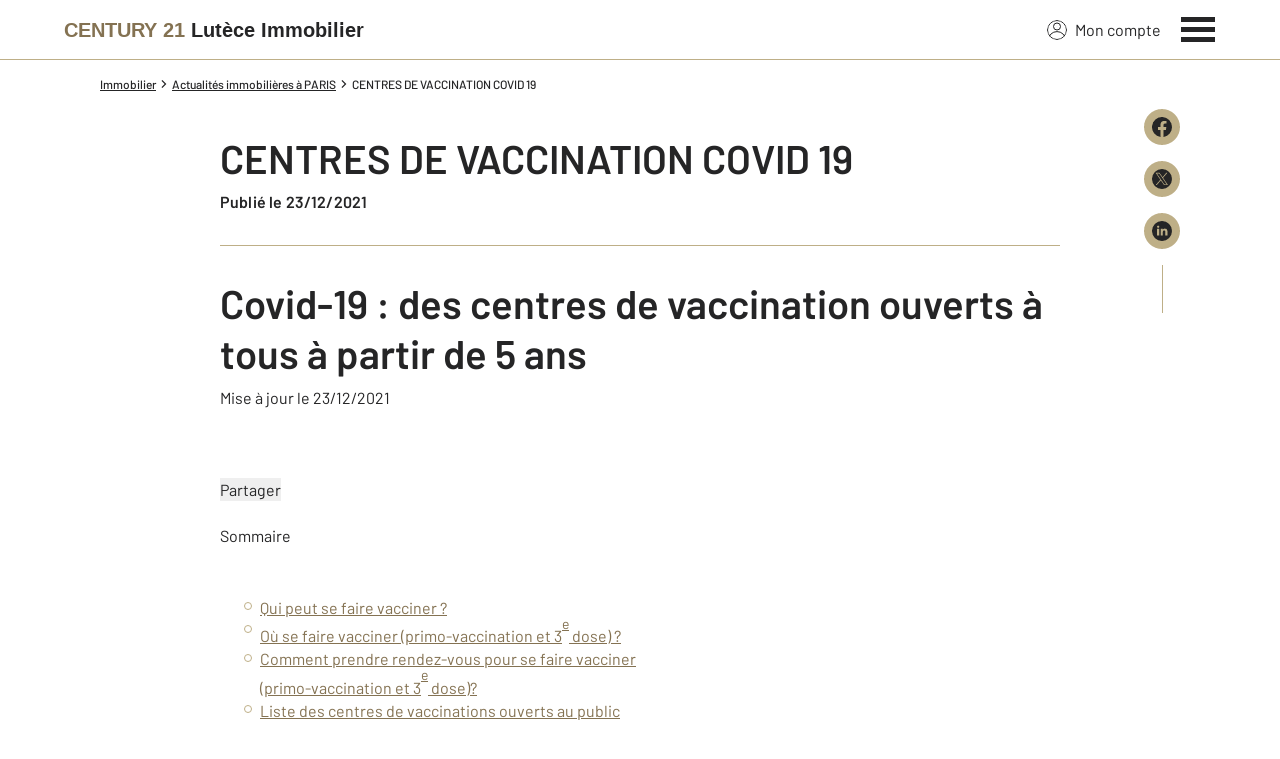

--- FILE ---
content_type: text/html; charset=utf-8
request_url: https://www.century21-lutece-immobilier-75013.com/actus/2791855857/centres-de-vaccination-covid-19/
body_size: 16914
content:

<!DOCTYPE html>
<html lang="fr">
  <head><meta charset="utf-8">
<script class="js-the-base-top-of-head-remove">window.IS_AUTHENTICATED = 'False' === 'True'; window.IS_ANONYMOUS = 'True' === 'True'; window.TIMESTAMP = '1769506246'; window.DEBUG = 'False' === 'True'; window.LAST_URL_VISITED = 'None'; window.TEMPLATE = 'actu/detail.html'; window.TYPE_SITE = 'AGENCE'; window.IS_ICE = false; window.SITES = 'SITES AGENCES'; window.SITE = 'agence'; window.HTTP_PROTOCOL = 'https'; window.HTTP_STATIC = '';   window.RESTRICTED_LOCATION = false; window.BIFROST = { token: '9fa0f9d8-af00-4c43-b323-1d376a81d5f0', host: 'https://bifrost.century21.fr' };</script>
<script class="js-the-base-top-of-head-remove">window.MDM = { accounts: { login: '/accounts/login/' }, autocomplete: { localite: '/autocomplete/localite/' }, static: '' };</script>
<link rel="preload" href="/theme/v6/styles/site_agence/base/style.min.css?v=1769506246" as="style">
    <link rel="stylesheet" href="/theme/v6/styles/site_agence/base/style.min.css?v=1769506246" media="print" onload="this.media='all'">
    
  <link href="/theme/v6/styles/site_agence/actu/detail/style.min.css?v=1769506246" rel="stylesheet" />

    <noscript>
      <link rel="stylesheet" href="/theme/v6/styles/site_agence/base/style.min.css?v=1769506246">
    </noscript>
    
      <script>
        window.fDataLayer = {
          env_template: `actu/detail.html`,
          pagename: `Centres de vaccination covid 19 – Century 21 Lutèce Immobilier – Agence immobilière à Paris`,
          env_ndd: 'www.century21-lutece-immobilier-75013.com',
          env_codeAgence: '202_2550'
        }
      </script>
     
      <script>
        window.plDataLayer = {
          usersegment: '',
          pageCategory1: '',
          pageCategory2: ''
        }
      </script>
    <script>
// Initialize dataLayer with business context - Must be placed AFTER fDataLayer and plDataLayer definitions
(function() {
  var _fDataLayer = {
    env_device: /Mobile|Android|iPhone|iPad|iPod/i.test(navigator.userAgent) ? 'Mobile' : 'Desktop',
    env_site: window.SITES || '',
    env_template: window.TEMPLATE || '',
    env_work: window.DEBUG ? 'DEV' : 'PROD',
    pagename: '',
    'type compte': '',
    visitorStatus: '',
    trackGoogleAds: 1
  };
  // Merge and push to dataLayer in one go
  window.dataLayer = window.dataLayer || [];
  window.dataLayer.push(Object.assign({}, _fDataLayer, window.fDataLayer || {}, window.plDataLayer || {}));
})();
</script>
<!-- Google Tag Manager -->
<script>(function(w,d,s,l,i){w[l]=w[l]||[];w[l].push({'gtm.start':
new Date().getTime(),event:'gtm.js'});var f=d.getElementsByTagName(s)[0],
j=d.createElement(s),dl=l!='dataLayer'?'&l='+l:'';j.async=true;j.src=
'https://www.googletagmanager.com/gtm.js?id='+i+dl;f.parentNode.insertBefore(j,f);
})(window,document,'script','dataLayer','GTM-P8DRVBV');</script>
<!-- End Google Tag Manager -->
<title>Centres de vaccination covid 19 – Century 21 Lutèce Immobilier – Agence immobilière à Paris</title>
    <meta name="description" content="Covid-19 : des centres de vaccination ouverts à tous à partir de 5 ans  Mise à jour le 23/12/2021              Partager             Sommaire      Qui peut se faire vaccin" />
    <meta name="viewport" content="width=device-width, initial-scale=1, maximum-scale=3.0" />
    <meta name="robots" content="index, follow" /><meta name="publisher" content="CENTURY 21 Lutèce Immobilier" />
    <meta name="keywords" content="centres de vaccination covid 19, Century 21, Lutèce Immobilier, Agence immobilière, Paris" />
     
      <meta property="og:title" content="CENTRES DE VACCINATION COVID 19" />
      <meta property="og:description" content="


Covid-19 : des centres de vaccination ouverts à tous à partir de 5 ans

Mise à jour le 23/12/2021




 
 





Partager

 









Sommaire





…" />
      <meta property="og:type" content="article" />
      <meta property="og:url" content="https://www.century21-lutece-immobilier-75013.com/actus/2791855857/centres-de-vaccination-covid-19/" />
      <meta property="og:site_name" content="CENTURY 21 Lutèce Immobilier" />
      <meta property="og:image" content="https://www.century21-lutece-immobilier-75013.com/imagesBien/202/None" />
      <meta property="fb:admins" content="741613563" />
     
      <meta name="twitter:card" content="summary" />
      <meta name="twitter:site" content="https://www.century21-lutece-immobilier-75013.com/actus/2791855857/centres-de-vaccination-covid-19/" />
      <meta name="twitter:image" content="https://www.century21-lutece-immobilier-75013.com/theme/v6/images/facebook/century21_facebook-share.png" />
     <link rel="preload" as="font" href="https://fonts.gstatic.com/s/barlow/v11/7cHpv4kjgoGqM7E_DMs5ynghnQ.woff2" type="font/woff2" crossorigin />
<link rel="preload" as="font" href="https://fonts.gstatic.com/s/barlow/v11/7cHqv4kjgoGqM7E3_-gs51ostz0rdg.woff2" type="font/woff2" crossorigin />
<link rel="preload" as="font" href="https://fonts.gstatic.com/s/barlow/v11/7cHqv4kjgoGqM7E30-8s51ostz0rdg.woff2" type="font/woff2" crossorigin />
 
  </head>
  <body class=" sa-base js-sa-base" data-uid="81031455" data-gtm-usersegment="" data-gtm-page-category1="" data-gtm-page-category2="" ><!-- Google Tag Manager (noscript) -->
<noscript><iframe src="https://www.googletagmanager.com/ns.html?id=GTM-P8DRVBV" height="0" width="0" style="display:none;visibility:hidden"></iframe></noscript>
<!-- End Google Tag Manager (noscript) -->
<div class="c-the-cookie-iframe">
  <!-- Google Tag Manager (noscript) is now in TheBaseGTMNoscript/index.html -->
</div>

    <header>
      <div class="js-sticky-nav-bar-container tw-sticky tw-top-0 tw-z-995 print:tw-hidden"> <div class="c-the-topbar js-the-topbar tw-flex tw-items-center tablet-landscape:tw-py-3 tw-border-b tw-border-c21-gold tw-bg-white tw-text-c21-grey-darker is-agency">
  <div class="c-the-topbar__content l-container-3xl tw-flex tw-justify-between tw-space-x-4">
    <a href="/" class="js-dl-push tw-flex tw-justify-center tablet-landscape:tw-items-center tw-flex-col tablet-landscape:tw-flex-row" data-dl-event-listener="click" data-dl-type="object" data-dl-event="gtm.click" data-dl-event-category="Menu" data-dl-event-action="Click" data-dl-event-label="Century 21" aria-label="Century 21"  title="Agence immobilière à Paris" >  <span class="c-the-topbar__agency-name tw-block tw-font-semibold tw-leading-none">
          <span class="tw-text-c21-gold-dark">CENTURY&nbsp;21</span> <span class="tw-block md:tw-inline tw-text-c21-grey-darker">Lutèce Immobilier</span>
        </span>  </a>
    <nav class="c-the-topbar__nav js-the-topbar-nav tw-shrink-0">
      <ul class="tw-flex tw-items-center tablet-landscape:tw-gap-x-8">  <li class="c-the-topbar__nav__item tw-hidden tablet-landscape:tw-block tablet-landscape:tw-py-3 tablet-landscape:tw-mr-5 md:hover:tw-text-c21-gold tw-relative  " >
          <a href="/accounts/" class="js-dl-push tw-relative tw-flex tw-items-center" data-dl-event-listener="click" data-dl-type="object" data-dl-event="gtm.click" data-dl-event-category="Menu" data-dl-event-action="Click" data-dl-event-label="Mon compte" >
            <div class="tw-w-5 tw-h-5 tw-mr-2"> <svg xmlns="http://www.w3.org/2000/svg" xmlns:xlink="http://www.w3.org/1999/xlink" viewBox="0 0 32 32"><defs><circle id="a" cx="16" cy="16" r="16"/></defs><g fill="none" fill-rule="evenodd"><path fill="transparent" fill-opacity=".01" fill-rule="nonzero" d="M0 0h32v32H0z"/><circle cx="6.4" cy="6.4" r="5.6" stroke="currentColor" stroke-width="1.6" transform="translate(9.6 4)"/><mask id="b" fill="#fff"><use xlink:href="#a"/></mask><g mask="url(#b)"><ellipse cx="14.222" cy="13.333" stroke="currentColor" stroke-width="1.6" rx="13.422" ry="12.533" transform="translate(1.778 17.778)"/><circle cx="16" cy="16" r="16"/><circle cx="16" cy="16" r="15.2" stroke="currentColor" stroke-width="1.6"/></g></g></svg> </div>
            Mon compte
            <div class="tw-hidden tablet-landscape:tw-flex tw-absolute tw--top-2 tw--right-3 tw-w-4 tw-h-4"><svg xmlns="http://www.w3.org/2000/svg" viewBox="0 0 22 22"><circle cx="11" cy="11" r="11" style="fill:#00a2ff"/><path d="M18 12h-6v6h-2v-6H4v-2h6V4h2v6h6Z" style="fill:#fff"/></svg></div>
          </a>
        </li>
        <li>
          <button class="c-the-topbar__menu-trigger c-the-topbar__hamburger c-the-topbar__hamburger--collapse js-the-topbar-hamburger tw-inline-flex" type="button" aria-label="Menu" >
            <span class="c-the-topbar__hamburger-box">
              <span class="c-the-topbar__hamburger-inner"></span>
            </span>
          </button>
        </li>
      </ul>
    </nav>
  </div>
</div>
</div> 
<div class="c-the-menu js-the-menu tw-fixed tw-inset-0 tw-z-995 tw-flex tablet-landscape:tw-items-center tw-justify-center tw-w-full tw-h-full tw-bg-c21-grey-darker tablet-landscape:tw-bg-c21-grey-darker/95 tw-text-center tw-overflow-y-auto">
  <nav class="l-container tw-px-0">
    <ul class="js-the-menu-container tw-grid tw-grid-cols-1 tablet-landscape:tw-grid-cols-2 tablet-landscape:tw-gap-4 tw-pb-16 tablet-landscape:tw-pb-0 tw-text-2xl tw-font-semibold">  <li class="tablet-landscape:tw-hidden">
          <a href="/accounts/" class="c-the-menu__item js-dl-push tw-relative tw-block tablet-landscape:tw-inline-block tw-p-4 tablet-landscape:tw-p-0 tw-text-left tablet-landscape:tw-text-center tw-text-white tw-leading-none tw-border-b tablet-landscape:tw-border-b-0 tw-border-c21-gold tw-transition-colors tw-duration-200 hover:tw-text-c21-gold" data-dl-event-listener="click" data-dl-type="object" data-dl-event="gtm.click" data-dl-event-category="Menu" data-dl-event-action="Click" data-dl-event-label="Compte extranet" >
            Mon compte
          </a>
        </li>  <li>
                <a href="https://www.century21-lutece-immobilier-75013.com/mettre_en_vente/" target="_blank" class="c-the-menu__item js-dl-push tw-relative tw-block tablet-landscape:tw-inline-block tw-p-4 tablet-landscape:tw-p-0 tw-text-left tablet-landscape:tw-text-center tw-text-white tw-leading-none tw-border-b tablet-landscape:tw-border-b-0 tw-border-c21-gold tw-transition-colors tw-duration-200 hover:tw-text-c21-gold " data-dl-event-listener="click" data-dl-type="object" data-dl-event="gtm.click" data-dl-event-category="Menu" data-dl-event-action="Click" data-dl-event-label="Estimation gratuite " >
                  Estimation gratuite 
                </a>
              </li>    <li>
                <a href="/mettre_en_vente/" target="" class="c-the-menu__item js-dl-push tw-relative tw-block tablet-landscape:tw-inline-block tw-p-4 tablet-landscape:tw-p-0 tw-text-left tablet-landscape:tw-text-center tw-text-white tw-leading-none tw-border-b tablet-landscape:tw-border-b-0 tw-border-c21-gold tw-transition-colors tw-duration-200 hover:tw-text-c21-gold " data-dl-event-listener="click" data-dl-type="object" data-dl-event="gtm.click" data-dl-event-category="Menu" data-dl-event-action="Click" data-dl-event-label="Vendre" >
                  Vendre
                </a>
              </li>    <li>
                <a href="/annonces/achat/" target="" class="c-the-menu__item js-dl-push tw-relative tw-block tablet-landscape:tw-inline-block tw-p-4 tablet-landscape:tw-p-0 tw-text-left tablet-landscape:tw-text-center tw-text-white tw-leading-none tw-border-b tablet-landscape:tw-border-b-0 tw-border-c21-gold tw-transition-colors tw-duration-200 hover:tw-text-c21-gold " data-dl-event-listener="click" data-dl-type="object" data-dl-event="gtm.click" data-dl-event-category="Menu" data-dl-event-action="Click" data-dl-event-label="Acheter" >
                  Acheter
                </a>
              </li>    <li>
                <a href="/agence/avis-clients/" target="" class="c-the-menu__item js-dl-push tw-relative tw-block tablet-landscape:tw-inline-block tw-p-4 tablet-landscape:tw-p-0 tw-text-left tablet-landscape:tw-text-center tw-text-white tw-leading-none tw-border-b tablet-landscape:tw-border-b-0 tw-border-c21-gold tw-transition-colors tw-duration-200 hover:tw-text-c21-gold " data-dl-event-listener="click" data-dl-type="object" data-dl-event="gtm.click" data-dl-event-category="Menu" data-dl-event-action="Click" data-dl-event-label="Paroles de clients" >
                  Paroles de clients
                </a>
              </li>    <li>
                <a href="/mettre_en_location/" target="" class="c-the-menu__item js-dl-push tw-relative tw-block tablet-landscape:tw-inline-block tw-p-4 tablet-landscape:tw-p-0 tw-text-left tablet-landscape:tw-text-center tw-text-white tw-leading-none tw-border-b tablet-landscape:tw-border-b-0 tw-border-c21-gold tw-transition-colors tw-duration-200 hover:tw-text-c21-gold " data-dl-event-listener="click" data-dl-type="object" data-dl-event="gtm.click" data-dl-event-category="Menu" data-dl-event-action="Click" data-dl-event-label="Mettre en location" >
                  Mettre en location
                </a>
              </li>    <li>
                <a href="/mettre_en_gestion/" target="" class="c-the-menu__item js-dl-push tw-relative tw-block tablet-landscape:tw-inline-block tw-p-4 tablet-landscape:tw-p-0 tw-text-left tablet-landscape:tw-text-center tw-text-white tw-leading-none tw-border-b tablet-landscape:tw-border-b-0 tw-border-c21-gold tw-transition-colors tw-duration-200 hover:tw-text-c21-gold " data-dl-event-listener="click" data-dl-type="object" data-dl-event="gtm.click" data-dl-event-category="Menu" data-dl-event-action="Click" data-dl-event-label="Mettre en gestion" >
                  Mettre en gestion
                </a>
              </li>    <li>
                <a href="https://www.century21.fr/emploi-immobilier/?utm_medium=BurgerMenu&amp;utm_source=SiteAgence&amp;utm_campaign=RECRUTEMENT" target="_blank" class="c-the-menu__item js-dl-push tw-relative tw-block tablet-landscape:tw-inline-block tw-p-4 tablet-landscape:tw-p-0 tw-text-left tablet-landscape:tw-text-center tw-text-white tw-leading-none tw-border-b tablet-landscape:tw-border-b-0 tw-border-c21-gold tw-transition-colors tw-duration-200 hover:tw-text-c21-gold " data-dl-event-listener="click" data-dl-type="object" data-dl-event="gtm.click" data-dl-event-category="Menu" data-dl-event-action="Click" data-dl-event-label="On recrute" >
                  On recrute
                </a>
              </li>    <li>
                <a href="/actus/" target="" class="c-the-menu__item js-dl-push tw-relative tw-block tablet-landscape:tw-inline-block tw-p-4 tablet-landscape:tw-p-0 tw-text-left tablet-landscape:tw-text-center tw-text-white tw-leading-none tw-border-b tablet-landscape:tw-border-b-0 tw-border-c21-gold tw-transition-colors tw-duration-200 hover:tw-text-c21-gold " data-dl-event-listener="click" data-dl-type="object" data-dl-event="gtm.click" data-dl-event-category="Menu" data-dl-event-action="Click" data-dl-event-label="Actualité immobilière" >
                  Actualité immobilière
                </a>
              </li>    <li>
                <a href="/estimation-immobiliere" target="" class="c-the-menu__item js-dl-push tw-relative tw-block tablet-landscape:tw-inline-block tw-p-4 tablet-landscape:tw-p-0 tw-text-left tablet-landscape:tw-text-center tw-text-white tw-leading-none tw-border-b tablet-landscape:tw-border-b-0 tw-border-c21-gold tw-transition-colors tw-duration-200 hover:tw-text-c21-gold " data-dl-event-listener="click" data-dl-type="object" data-dl-event="gtm.click" data-dl-event-category="Menu" data-dl-event-action="Click" data-dl-event-label="Estimation en ligne" >
                  Estimation en ligne
                </a>
              </li>     <li>
                  <a href="/biens-vendus" target="" class="c-the-menu__item js-dl-push tw-relative tw-block tablet-landscape:tw-inline-block tw-p-4 tablet-landscape:tw-p-0 tw-text-left tablet-landscape:tw-text-center tw-text-white tw-leading-none tw-border-b tablet-landscape:tw-border-b-0 tw-border-c21-gold tw-transition-colors tw-duration-200 hover:tw-text-c21-gold " data-dl-event-listener="click" data-dl-type="object" data-dl-event="gtm.click" data-dl-event-category="Menu" data-dl-event-action="Click" data-dl-event-label="Biens vendus" >
                    Biens vendus
                  </a>
                </li>     <li>
              <a href="/agence/" class="c-the-menu__item js-dl-push tw-relative tw-block tablet-landscape:tw-inline-block tw-p-4 tablet-landscape:tw-p-0 tw-text-left tablet-landscape:tw-text-center tw-text-white tw-leading-none tw-border-b tablet-landscape:tw-border-b-0 tw-border-c21-gold tw-transition-colors tw-duration-200 hover:tw-text-c21-gold " data-dl-event-listener="click" data-dl-type="object" data-dl-event="gtm.click" data-dl-event-category="Menu" data-dl-event-action="Click" data-dl-event-label="Notre Agence" >
                Notre agence
              </a>
            </li>    <li class="tw-mt-6 tw-ml-5 tablet-landscape:tw-hidden">   
<div class="c-the-social-networks js-the-social-networks tw-flex tw-items-center tw-w-full is-horizontal is-left" >
  <ul class="c-the-social-networks__items-wrapper tw-flex tw-items-center"><div class="c-the-social-networks__items-wrapper tw-text-c21-gold hover:tw-text-c21-gold-light"> 
<a href="https://www.facebook.com/pages/Paris-France/CENTURY-21-Lutece-Immobilier-av-Mouchez/133999196620696" target="_blank" class="c-the-social-networks-item" title="Facebook" rel="nofollow" >
  <div class="tw-w-8 tw-h-8"><svg xmlns="http://www.w3.org/2000/svg" viewBox="0 0 29.05 28.871"><path fill="currentColor" d="M29.05 14.525a14.524 14.524 0 1 0-16.792 14.346V18.725H8.574v-4.2h3.687v-3.2c0-3.64 2.17-5.649 5.486-5.649A22.325 22.325 0 0 1 21 5.96v3.574h-1.847a2.1 2.1 0 0 0-2.37 2.268v2.723h4.043l-.645 4.2h-3.383v10.15a14.527 14.527 0 0 0 12.252-14.35z"/></svg></div>
</a>
</div></ul>
</div>
 </li>
    </ul>
  </nav>
</div>
</header>
    
  <main class="sa-actu-detail js-sa-actu-detail">
    <div class="l-container l-article__container">
      <ol itemscope itemtype="https://schema.org/BreadcrumbList" class="c-the-breadcrumb-trail print:tw-hidden tw-flex tw-flex-wrap tw-space-x-1 md:tw-space-x-0 c-text-theme-mentions tw-font-medium " > <li itemprop="itemListElement" itemscope itemtype="https://schema.org/ListItem" class="tw-mt-2 md:tw-mt-0 tw-flex tw-items-center" >   <a href="/" itemprop="item" class="tw-underline hover:tw-no-underline tw-p-1 md:tw-p-0" >
            <span itemprop="name">Immobilier</span>
          </a>  <meta itemprop="position" content="1">
      </li><li itemprop="itemListElement" itemscope itemtype="https://schema.org/ListItem" class="tw-mt-2 md:tw-mt-0 tw-flex tw-items-center" >  <span class="tw-mx-1 tw-w-2"><svg viewBox="0 0 32 32" xmlns="http://www.w3.org/2000/svg"><path fill="currentColor" d="M9.731 32l16-16-16-16L6 3.734 18.266 16 6 28.266z"/></svg>
</span>   <a href="/actus/" itemprop="item" class="tw-underline hover:tw-no-underline tw-p-1 md:tw-p-0" >
            <span itemprop="name">Actualités immobilières à PARIS</span>
          </a>  <meta itemprop="position" content="2">
      </li><li itemprop="itemListElement" itemscope itemtype="https://schema.org/ListItem" class="tw-mt-2 md:tw-mt-0 tw-flex tw-items-center" >  <span class="tw-mx-1 tw-w-2"><svg viewBox="0 0 32 32" xmlns="http://www.w3.org/2000/svg"><path fill="currentColor" d="M9.731 32l16-16-16-16L6 3.734 18.266 16 6 28.266z"/></svg>
</span>   <span itemprop="name">CENTRES DE VACCINATION COVID 19</span>  <meta itemprop="position" content="3">
      </li> </ol>
<article class="c-blog-article">
        <div class="tw-relative tw-flex">
          <div class="tw-hidden md:tw-block tw-w-20 tw-shrink-0"></div>
          <div class="c-blog-article__wrapper has-no-margin-top">
            <header><div class="c-wysiwyg">
                <h1>
                  CENTRES DE VACCINATION COVID 19
                </h1>
              </div> <div class="c-text-theme-cta "> <span>Publié le 23/12/2021</span> </div>  </header><div class="tw-mt-8 tw-w-full tw-h-px tw-bg-c21-gold"></div><div class="c-wysiwyg tw-mt-8">
              <div class="heading is-page has-image" data-controller="heading">
<div class="heading-content">
<div class="heading-title">
<h1 class="title is-level-1" id="covid-19-des-centres-de-vaccination-ouverts-a-tous-a-partir-de-5-ans">Covid-19 : des centres de vaccination ouverts à tous à partir de 5 ans</h1>
<div class="update is-centered">
<div class="update-text">Mise à jour le 23/12/2021</div>
</div>
</div>
<div class="heading-image"><br/>
<div class="heading-image-footer" tabindex="0">
<div class="heading-image-credit-label"> </div>
<div class="heading-image-credit"> </div>
</div>
</div>
</div>
<div class="controls">
<div class="control" data-controller="control">
<div aria-level="3" role="heading"><button aria-controls="control-content-vgv68f05e3" aria-expanded="false" class="control-toggle" id="control-tab-vgv68f05e3" tabindex="0" type="button"><span class="control-title">Partager</span></button></div>
<div aria-hidden="true" aria-labelledby="control-tab-vgv68f05e3" class="control-content" id="control-content-vgv68f05e3">
<div class="share" data-controller="share"> </div>
</div>
</div>
</div>
</div>
<div class="paris-container is-article has-2-columns">
<div class="paris-container-column">
<div class="toc is-open" data-controller="toc" data-target="toc.tocElement" data-window-position="0">
<div class="toc-heading" data-target="toc.heading">
<div class="toc-toggle" data-action="click-&gt;toc#toggleTocContent" style="box-sizing: inherit; border: none;">
<div class="title is-level-4">Sommaire</div>
</div>
</div>
<div class="toc-container">
<div class="toc-content js-stuck js-fold" data-action="mouseenter-&gt;toc#handleMouseEnter mouseleave-&gt;toc#handleMouseLeave" data-target="toc.content" style="box-sizing: inherit; background-color: transparent; margin: 1px 0px; max-width: 30rem; padding: 3rem 2rem 5rem 0px; position: relative; transform: translateX(1rem); transition: background-color 0.5s cubic-bezier(0.3, 0.4, 0, 1) 0s, box-shadow; box-shadow: transparent 0px 0px 0px 0px; pointer-events: none;"><nav class="toc-nav" data-target="toc.nav">
<ul class="toc-items">
<li class="toc-item toc-item-0"><a data-action="toc#handleTocItemClick" data-target="toc.tocEntry" href="https://www.paris.fr/pages/vaccination-paris-covid-19-16428#qui-peut-se-faire-vacciner" rel="noopener" target="_blank">Qui peut se faire vacciner ?</a></li>
<li class="toc-item toc-item-1"><a data-action="toc#handleTocItemClick" data-target="toc.tocEntry" href="https://www.paris.fr/pages/vaccination-paris-covid-19-16428#ou-se-faire-vacciner-primo-vaccination-et-3e-dose" rel="noopener" target="_blank">Où se faire vacciner (primo-vaccination et 3<sup>e</sup> dose) ?</a></li>
<li class="toc-item toc-item-2 active"><a data-action="toc#handleTocItemClick" data-target="toc.tocEntry" href="https://www.paris.fr/pages/vaccination-paris-covid-19-16428#comment-prendre-rendez-vous-pour-se-faire-vacciner-primo-vaccination-et-3e-dose" rel="noopener" target="_blank">Comment prendre rendez-vous pour se faire vacciner (primo-vaccination et 3<sup>e</sup> dose)?</a></li>
<li class="toc-item toc-item-3"><a data-action="toc#handleTocItemClick" data-target="toc.tocEntry" href="https://www.paris.fr/pages/vaccination-paris-covid-19-16428#liste-des-centres-de-vaccinations-ouverts-au-public" rel="noopener" target="_blank">Liste des centres de vaccinations ouverts au public</a></li>
<li class="toc-item toc-item-4"><a data-action="toc#handleTocItemClick" data-target="toc.tocEntry" href="https://www.paris.fr/pages/vaccination-paris-covid-19-16428#comment-se-deroule-la-seance-de-vaccination" rel="noopener" target="_blank">Comment se déroule la séance de vaccination ?</a></li>
<li class="toc-item toc-item-5"><a data-action="toc#handleTocItemClick" data-target="toc.tocEntry" href="https://www.paris.fr/pages/vaccination-paris-covid-19-16428#des-dispositifs-specifiques" rel="noopener" target="_blank">Des dispositifs spécifiques</a></li>
<li class="toc-item toc-item-6"><a data-action="toc#handleTocItemClick" data-target="toc.tocEntry" href="https://www.paris.fr/pages/vaccination-paris-covid-19-16428#des-questions-sur-la-campagne-de-vaccination-contre-le-covid-19" rel="noopener" target="_blank">Des questions sur la campagne de vaccination contre le Covid-19 ?</a></li>
</ul>
</nav>
<div class="back-to-top" data-action="click-&gt;toc#scrollToTop" style="box-sizing: inherit; transition-property: color, opacity, transform, height; transition-duration: 0.15s; transition-timing-function: ease; bottom: 1rem; border: none; color: #6a7884; cursor: pointer; font-size: 1.3rem; font-weight: 300; left: 1rem; padding-left: 1.4rem; position: absolute; transform: translateX(-10px); opacity: 0;">Revenir en haut</div>
</div>
</div>
</div>
</div>
<div class="paris-container-column">
<div class="paris-container paris-container-components">
<div class="text is-lead" data-controller="text">
<div data-target="text.textContainer">Depuis le mercredi 22 décembre, tous les enfants de 5 à 11 ans peuvent se faire vacciner. La vaccination de toutes les personnes éligibles permet de se protéger individuellement et collectivement. C’est le moyen le plus efficace pour assurer la sortie pérenne de la crise sanitaire. Compte-tenu de la situation actuelle, une dose de rappel vaccinal est ouverte aux 18 ans et plus.</div>
</div>
<div class="blocks">
<div class="frame frame--alert" data-controller="frame">
<div class="frame-title" data-target="frame.titleContainer">Dose de rappel</div>
<div class="frame-text" data-target="frame.textContainer">Suite aux annonces du ministre de la santé du 25/11, la campagne de rappel est lancée pour tous les adultes à compter du 27 novembre.<br/>Cette dose de rappel doit être administrée 5 mois (au lieu de 6 mois) après la dernière injection de vaccin Pfizer ou Moderna ou AstraZeneca et 4 semaines après l'injection unique de Janssen.<br/>La dose de rappel permet de relever l’efficacité vaccinale sur les cas d’infection et les formes sévères de Covid-19. Elle diminue la charge virale et par là la contagiosité des personnes infectées par le SARS-CoV2, et donc la transmission aux personnes de l’entourage. Elle est efficace en 48 heures après l’administration du rappel.<br/><br/>- À compter du 15 décembre 2021, le « passe sanitaire » des plus de 65 ans ne sera plus actif si le rappel n’a pas été fait dans un délai de 7 mois à compter de la dernière injection ou de la dernière infection.<br/>- <a href="https://www.paris.fr/pages/covid-19-confinement-mesures-paris-15598#qu-est-ce-que-le-pass-sanitaire" rel="noopener" target="_blank">À compter du 15 janvier 2021, cette règle sera étendue à l’ensemble des personnes âgées de 18 ans et plus</a><br/>L’application TousAntiCovid vous informera suffisamment en amont de la fin de la validité de votre « passe » afin que vous puissiez prendre les dispositions nécessaires.<br/><strong><br/></strong></div>
</div>
<h2 class="title in-toc is-level-2" id="qui-peut-se-faire-vacciner" tabindex="-1">Qui peut se faire vacciner ?</h2>
<h3 class="title is-level-3" id="la-primo-vaccination">La primo vaccination</h3>
<ul class="list">
<li data-controller="list">
<div data-target="list.liContainer">Les personnes âgées de 18 ans et plus, sans restriction</div>
</li>
<li data-controller="list">
<div data-target="list.liContainer">Les mineurs de plus de 16 ans peuvent désormais décider seuls de se faire vacciner, <strong>sans autorisation parentale</strong>. Ils peuvent :<br/>- soit présenter la carte vitale sur lequel le rattachement est fait ou une attestation de droit mentionnant le numéro de sécurité sociale du parent<br/>- soit présenter leur carte vitale s’ils n’ont pas celle de leur parent de rattachement<br/>- soit ils n’ont pas de carte vitale et peuvent quand même se faire vacciner.</div>
</li>
<li data-controller="list">
<div data-target="list.liContainer">Les mineurs âgés de 12 à 15 ans révolus, en centre de vaccination uniquement. <strong>L'accord d'un seul parent exerçant l'autorité parentale est désormais nécessaire.</strong><br/>- le mineur doit donner son accord pour être vacciné ;<br/>- la présence d'un des parents (ou responsable légal) est obligatoire lors de la vaccination ;<br/>- une<strong> <a href="https://solidarites-sante.gouv.fr/IMG/pdf/fiche_-_autorisation_parentale_vaccin_covid-19.pdf" rel="noopener" target="_blank">autorisation parentale</a></strong><strong>remplie et signée par l'un des deux parents </strong>(ou un des responsables légaux) est requise pour la vaccination des mineurs.</div>
</li>
<li data-controller="list">
<div data-target="list.liContainer">Tous les enfants de 5 à 11 ans, à risque ou non, dans un centre proposant la vaccination pédiatrique.</div>
</li>
<li data-controller="list">
<div data-target="list.liContainer">Les femmes enceintes peuvent se faire vacciner dès le début de leur grossesse.</div>
</li>
</ul>
<div class="text" data-controller="text">
<div data-target="text.textContainer">La Ville de Paris mobilise tous les moyens nécessaires pour mener à bien et à son terme la vaccination des Parisiennes et des Parisiens.</div>
</div>
<h3 class="title is-level-3" id="comment-faire-vacciner-mon-enfant-de-5-a-11-ans-a-paris">Comment faire vacciner mon enfant de 5 à 11 ans à Paris ?</h3>
<div class="text" data-controller="text">
<div data-target="text.textContainer">En application des directives et des dispositions sanitaires, tous les enfants de 5 à 11 ans, à risque ou non, peuvent se faire vacciner depuis le mercredi 22 décembre dans les centres de vaccination disposant de doses pédiatriques de Pfizer-BioNTech.<br/>La présence d'au moins un parent accompagnateur est nécessaire à la vaccination des enfants. Un <a href="https://solidarites-sante.gouv.fr/IMG/pdf/fiche_-_autorisation_parentale_vaccin_covid-19.pdf" rel="noopener" target="_blank">formulaire d'autorisation</a> parentale signé par au moins l'un des deux parents doit également être remis au personnel du lieu de vaccination avant de procéder à la vaccination de l'enfant. Ce formulaire est le même que celui utilisé dans le cadre de la vaccination des adolescents de 12 à 15 ans.</div>
</div>
<div class="text" data-controller="text">
<div data-target="text.textContainer">En attendant le renforcement du maillage de ces centres, les rendez-vous peuvent d'ores et déjà être pris dans les sites suivants:</div>
</div>
<ul class="list">
<li data-controller="list">
<div data-target="list.liContainer">Mairie du 5e, place du Panthéon</div>
</li>
<li data-controller="list">
<div data-target="list.liContainer">Centre Santé Richerand, 4 avenue Richerand, 10<sup>e</sup></div>
</li>
<li data-controller="list">
<div data-target="list.liContainer">Vill’up, 59 boulevard Macdonald, 19<sup>e</sup></div>
</li>
<li data-controller="list">
<div data-target="list.liContainer">Huit autres centres ouvriront dès la semaine du 27 décembre et début janvier dans les 7<sup>e</sup>, 9<sup>e</sup>, 13<sup>e</sup>, 16<sup>e</sup>, 17<sup>e</sup>, 18<sup>e</sup>, 19<sup>e</sup> et 20<sup>e</sup>.</div>
</li>
</ul>
<div class="text" data-controller="text">
<div data-target="text.textContainer">Voir les modalités sur <a href="https://www.paris.fr/pages/vaccination-paris-covid-19-16428#liste-des-centres-de-vaccinations-ouverts-au-public" rel="noopener" target="_blank">le lien suivant</a>.</div>
</div>
<h3 class="title is-level-3" id="le-rappel-vaccinal-3e-dose">Le rappel vaccinal (3<sup>e</sup> dose)</h3>
<h4 class="title is-level-4" id="pourquoi-une-dose-de-rappel">Pourquoi une dose de rappel ?</h4>
<div class="text" data-controller="text">
<div data-target="text.textContainer">L'épidémie n’est pas encore finie, le virus circule toujours notamment parmi les personnes insuffisamment protégées, et l’arrivée de l’automne et de l’hiver est propice à la transmission en milieux clos. De plus, les scientifiques ont observé, chez les personnes vaccinées, une baisse de l'efficacité vaccinale, à partir du 6<sup>e</sup> mois après la primovaccination complète contre la Covid-19. C’est pourquoi, un rappel vaccinal a été mis en place en France. Cela permet de stimuler le système immunitaire des personnes les plus vulnérables et les plus à risque face à la maladie.</div>
</div>
<h4 class="title is-level-4" id="qui-est-concerne">Qui est concerné ?</h4>
<ul class="list">
<li data-controller="list">
<div data-target="list.liContainer">avoir 18 ans et plus</div>
</li>
<li data-controller="list">
<div data-target="list.liContainer">avoir reçu la dernière dose il y a plus de 5 mois (date inscrite sur le passe sanitaire sous le QR code). Elle doit être administrée 5 mois après la dernière injection de vaccin Pfizer ou Moderna ou AstraZeneca et 4 semaines après l'injection unique de Janssen.</div>
</li>
</ul>
<h4 class="title is-level-4" id="avec-quel-vaccin">Avec quel vaccin ?</h4>
<div class="text" data-controller="text">
<div data-target="text.textContainer">Actuellement en France, les rappels vaccinaux sont effectués uniquement avec les vaccins à ARN messager ayant obtenu l’autorisation de mise sur le marché auprès de l’Agence européenne du médicament, quel que soit le vaccin utilisé précédemment.</div>
</div>
<div class="text" data-controller="text">
<div data-target="text.textContainer">La dose de rappel est efficace en 48 heures après son administration.</div>
</div>
<h4 class="title is-level-4" id="y-a-t-il-des-effets-secondaires">Y a-t-il des effets secondaires ?</h4>
<div class="text" data-controller="text">
<div data-target="text.textContainer">Les effets secondaires lors de la dose de rappel sont similaires ou moindres à ceux ressentis lors des précédentes administrations.</div>
</div>
<h4 class="title is-level-4" id="rappel-vaccinal-et-validite-du-passe-sanitaire">Rappel vaccinal et validité du passe sanitaire ?</h4>
<ul class="list">
<li data-controller="list">
<div data-target="list.liContainer"><strong>Personnes de 65 ans et plus :</strong> rappel vaccinal exigé à partir du 15 décembre</div>
</li>
<li data-controller="list">
<div data-target="list.liContainer"><strong>Personnes vaccinées par le vaccin Janssen</strong> : rappel vaccinal exigé à partir du 15 décembre</div>
</li>
<li data-controller="list">
<div data-target="list.liContainer"><strong>Personnes de 18 ans et plus</strong> : rappel vaccinal exigé au maximum 7 mois après la dernière injection, à partir du 15 janvier.</div>
</li>
<li data-controller="list">
<div data-target="list.liContainer">Ces personnes disposeront d’un nouveau QR Code valide 7 jours après l’injection. Les personnes respectant les délais, soit dans les 4 semaines suivant leur éligibilité, le QR Code de la précédente vaccination restera actif 7 jours pour conserver la validité de leur passe sanitaire.</div>
</li>
</ul>
<div class="frame frame--alert" data-controller="frame">
<div class="frame-title" data-target="frame.titleContainer">Attention</div>
<div class="frame-text" data-target="frame.textContainer">La validité des tests RT-PCR et antigéniques pour le « passe sanitaire » est <strong>ramenée à 24 heures (au lieu de 72 heures) </strong>depuis le 29 novembre 2021.</div>
</div>
<h2 class="title in-toc is-level-2" id="ou-se-faire-vacciner-primo-vaccination-et-3e-dose" tabindex="-1">Où se faire vacciner (primo-vaccination et 3<sup>e</sup> dose) ?</h2>
<div class="text" data-controller="text">
<div data-target="text.textContainer">La Ville de Paris dispose de différents dispositifs de vaccination en fonction des publics concernés.</div>
</div>
<h3 class="title is-level-3" id="un-dispositif-de-24-centres-de-vaccination">Un dispositif de 24 centres de vaccination</h3>
<div class="text" data-controller="text">
<div data-target="text.textContainer">Les <a href="https://www.paris.fr/pages/vaccination-paris-covid-19-16428#liste-des-centres-de-vaccinations-ouverts-au-public" rel="noopener" target="_blank">centres de vaccination </a>sont accessibles avec rendez-vous. Certains sont accessibles sans rendez-vous en fonction de l’arrivée progressive des doses de vaccins.</div>
</div>
<div class="text" data-controller="text">
<div data-target="text.textContainer">Suite aux annonces du Premier ministre, lundi 6 décembre 2021, les personnes âgées de 65 ans et plus peuvent se rendre sans rendez-vous dans les centres de vaccination mais pour éviter toute attente, il est conseillé de prendre RDV sur le site Doctolib. Dans le cas où les personnes ne sont pas autonomes sur internet, elles peuvent appeler le 39 75 (coût d'un appel local), numéro d'information unique de la Ville de Paris.</div>
</div>
<ul class="list">
<li data-controller="list">
<div data-target="list.liContainer">Pour les publics de 30 ans et plus, les vaccins à ARN messager Moderna est prescrits pour la primo-vaccination comme pour le rappel •</div>
</li>
<li data-controller="list">
<div data-target="list.liContainer">Pour les publics âgés de 12 à 29 ans compris, le vaccin recommandé préférentiellement pour la primo vaccination, comme pour le rappel destiné aux personnes présentant une pathologie à haut risque ou une comorbidité, est le vaccin ARN messager de Pfizer.</div>
</li>
</ul>
<ul class="list">
<li data-controller="list">
<div data-target="list.liContainer">Pour les publics âgés de 5 à 11 ans compris, le vaccin recommandé est le vaccin ARN messager de Pfizer disponible dans les centres disposant de doses pédiatriques (voir liste plus haut).</div>
</li>
</ul>
<ul class="links">
<li class="links-item" data-controller="links">
<div class="links-item-link-content"><span class="links-item-link-text">En savoir plus sur les vaccins ARN messager Pfizer / Moderna</span></div>
<a data-target="links.url" href="https://cdn.paris.fr/paris/2021/12/07/c927e3709f0e4eb9008d7b4d009d7f67.pdf" rel="noopener" target="_blank"><span class="links-item-link-size">274 ko</span></a></li>
</ul>
<h3 class="title is-level-3" id="aupres-des-professionnels-de-sante">Auprès des professionnels de santé</h3>
<div class="text" data-controller="text">
<div data-target="text.textContainer">Médecin traitant (généraliste ou spécialiste), à la médecine du travail, en pharmacie, en cabinet infirmier , ainsi qu’à domicile ou au sein des services où les publics concernés sont suivis.</div>
</div>
<ul class="list">
<li data-controller="list">
<div data-target="list.liContainer">Pour les publics âgés de 12 à 29 ans compris, le vaccin recommandé préférentiellement pour la primo vaccination, comme pour le rappel destiné aux personnes présentant une pathologie à haut risque ou une comorbidité, est le vaccin Comirnaty ARN messager de Pfizer-BioNTech</div>
</li>
<li data-controller="list">
<div data-target="list.liContainer">Pour les publics de 30 ans et plus, les vaccins à ARN messager de Pfizer-BioNTech ou Moderna sont prescrits pour la primo-vaccination comme pour le rappel destinés personnes présentant une pathologie à haut risque ou une comorbidité.</div>
</li>
<li data-controller="list">
<div data-target="list.liContainer">Les publics de 65 ans et plus sont éligibles pour le rappel vaccinal depuis septembre, avec les vaccins à ARN messager de Pfizer-BioNTech ou Moderna.</div>
</li>
<li data-controller="list">
<div data-target="list.liContainer">Les personnes vaccinées avec le vaccin Janssen sont éligibles à la dose de rappel 1 mois après la monodose de vaccin</div>
</li>
<li data-controller="list">
<div data-target="list.liContainer">Quel que soit le vaccin administré en primo-vaccination, les vaccins à utiliser pour la dose de rappel sont ceux à ARN messager de Pfizer-BioNTech ou Moderna</div>
</li>
</ul>
<ul class="links">
<li class="links-item" data-controller="links">
<div class="links-item-link-content"><span class="links-item-link-text">En savoir plus sur la vaccination pour le grand public mise à jour le 22 octobre 2021</span><span class="links-item-link-url-external">solidarites-sante.gouv.fr</span></div>
</li>
</ul>
<h2 class="title in-toc is-level-2" id="comment-prendre-rendez-vous-pour-se-faire-vacciner-primo-vaccination-et-3e-dose" tabindex="-1">Comment prendre rendez-vous pour se faire vacciner (primo-vaccination et 3<sup>e</sup> dose)?</h2>
<div class="text" data-controller="text">
<div data-target="text.textContainer">Pour prendre rendez-vous, le plus simple pour les personnes qui peuvent utiliser internet est de se rendre sur la plateforme mise en place par le gouvernement <a href="https://www.sante.fr/" rel="noopener" target="_blank">www.sante.fr</a>.</div>
</div>
<div class="text" data-controller="text">
<div data-target="text.textContainer">Chaque centre de vaccination propose sur <a href="https://www.doctolib.fr/vaccination-covid-19/paris" rel="noopener" target="_blank">Doctolib</a> ses plages de rendez-vous une fois qu’il connaît le nombre exact de doses dont il dispose. <strong>Vous pouvez prendre rendez-vous dans le centre de vaccination de votre choix.</strong></div>
</div>
<div class="text" data-controller="text">
<div data-target="text.textContainer"><strong>Dans le cas où les personnes ne sont pas autonomes sur internet</strong>, elles peuvent appeler <strong>le 39 75 </strong>(coût d'un appel local), numéro d'information unique de la Ville de Paris. Les opérateurs des centres d’appels de la Ville de Paris prennent directement rendez-vous pour eux sur la plateforme. Les équipes du 3975 sont mobilisées de 8h30 à 18h du lundi au vendredi. Accessible aux personnes malentendantes ou sourdes sur : <a href="https://www.acce-o.fr/client/ville-de-paris" rel="noopener" target="_blank">acce-o.fr/client/3975_plateforme_paris</a></div>
</div>
<div class="text" data-controller="text">
<div data-target="text.textContainer"><strong>Pour toute question médicale sur le vaccin</strong>, les personnes sont invitées à consulter leur médecin traitant.</div>
</div>
<div class="frame frame--alert" data-controller="frame">
<div class="frame-title" data-target="frame.titleContainer">Prise en charge</div>
<div class="frame-text" data-target="frame.textContainer">La vaccination est prise en charge à 100 % par l’Assurance Maladie.</div>
</div>
<ul class="links">
<li class="links-item" data-controller="links">
<div class="links-item-link-content"><span class="links-item-link-text">Lire notre reportage sur les coulisses d'un centre de vaccination</span></div>
</li>
</ul>
</div>
</div>
</div>
</div>
            </div><div class="tw-mt-12 tw-py-10 tw-border-t tw-border-b tw-border-c21-gold tw-text-center">
              <h2 class="c-text-theme-heading-3 ">
                Suivez l’actualité immobilière et rejoignez-nous
              </h2>
              <div class="tw-mt-4">
                 
<div class="c-the-social-networks js-the-social-networks tw-flex tw-items-center tw-w-full is-horizontal is-center" >
  <ul class="c-the-social-networks__items-wrapper tw-flex tw-items-center"><div class="c-the-social-networks__items-wrapper tw-text-c21-gold hover:tw-text-c21-gold-light"> 
<a href="https://www.facebook.com/Century21France" target="_blank" class="c-the-social-networks-item" title="Facebook" rel="nofollow" >
  <div class="tw-w-8 tw-h-8"><svg xmlns="http://www.w3.org/2000/svg" viewBox="0 0 29.05 28.871"><path fill="currentColor" d="M29.05 14.525a14.524 14.524 0 1 0-16.792 14.346V18.725H8.574v-4.2h3.687v-3.2c0-3.64 2.17-5.649 5.486-5.649A22.325 22.325 0 0 1 21 5.96v3.574h-1.847a2.1 2.1 0 0 0-2.37 2.268v2.723h4.043l-.645 4.2h-3.383v10.15a14.527 14.527 0 0 0 12.252-14.35z"/></svg></div>
</a>
</div><div class="c-the-social-networks__items-wrapper tw-text-c21-gold hover:tw-text-c21-gold-light"> 
<a href="https://www.instagram.com/century21fr/" target="_blank" class="c-the-social-networks-item" title="Instagram" rel="nofollow" >
  <div class="tw-w-8 tw-h-8"><svg xmlns="http://www.w3.org/2000/svg" viewBox="0 0 44.34 44.34"><circle style="fill:currentColor" cx="22.17" cy="22.17" r="22.17"/><path d="M22.17 9.88c-3.34 0-3.75 0-5.07.08a9.21 9.21 0 0 0-3 .57 6.22 6.22 0 0 0-3.59 3.6 9.23 9.23 0 0 0-.58 3c0 1.32-.07 1.73-.07 5.07s0 3.75.07 5.06a9.43 9.43 0 0 0 .57 3 6.24 6.24 0 0 0 3.6 3.59 9.43 9.43 0 0 0 3 .57c1.32 0 1.73.07 5.07.07s3.76 0 5.06-.07a9.49 9.49 0 0 0 3-.57 6.24 6.24 0 0 0 3.59-3.6 9.18 9.18 0 0 0 .59-3c.05-1.32.07-1.73.07-5.07s0-3.75-.07-5.05a9.27 9.27 0 0 0-.57-3 6.35 6.35 0 0 0-3.61-3.6 9.55 9.55 0 0 0-3-.57c-1.3-.05-1.72-.08-5.06-.08zm0 2.21c3.28 0 3.67 0 5 .08a7.08 7.08 0 0 1 2.28.42 4 4 0 0 1 1.41.92 3.92 3.92 0 0 1 .94 1.41 7.14 7.14 0 0 1 .42 2.29c0 1.3.07 1.68.07 5s0 3.67-.08 5a6.83 6.83 0 0 1-.43 2.28 4 4 0 0 1-2.33 2.33 6.87 6.87 0 0 1-2.29.42c-1.32 0-1.69.08-5 .08s-3.67 0-5-.08a7.1 7.1 0 0 1-2.29-.43 4.07 4.07 0 0 1-2.34-2.33 7.2 7.2 0 0 1-.43-2.29c0-1.29-.06-1.69-.06-5s0-3.67.06-5a6.87 6.87 0 0 1 .42-2.29 4 4 0 0 1 2.33-2.34 7.1 7.1 0 0 1 2.28-.44c1.3 0 1.68-.06 5-.06zm0 3.77a6.32 6.32 0 1 0 6.32 6.32 6.32 6.32 0 0 0-6.32-6.32zm0 10.41a4.1 4.1 0 1 1 4.1-4.1 4.11 4.11 0 0 1-4.1 4.1zm8-10.66a1.48 1.48 0 1 1-1.48-1.47 1.48 1.48 0 0 1 1.52 1.47z" style="fill:#fff"/></svg>
</div>
</a>
</div><div class="c-the-social-networks__items-wrapper tw-text-c21-gold hover:tw-text-c21-gold-light"> 
<a href="https://x.com/century21fr" target="_blank" class="c-the-social-networks-item" title="X (Twitter)" rel="nofollow" >
  <div class="tw-w-8 tw-h-8"><svg xmlns="http://www.w3.org/2000/svg" viewBox="0 0 44.34 44.34"><path fill="currentColor" d="M22.17 0a22.17 22.17 0 1 0 0 44.34 22.17 22.17 0 0 0 0-44.34zM10.72 9.71h5.17l16.85 24.54h-5.17L10.72 9.71zm-2.75-1.44h8.68l6.75 9.83 8.5-9.83h2.29l-9.77 11.31 11.07 16.12h-8.68l-7.22-10.53-9.09 10.53h-2.3l10.37-12L7.97 8.27z"/></svg>
</div>
</a>
</div><div class="c-the-social-networks__items-wrapper tw-text-c21-gold hover:tw-text-c21-gold-light"> 
<a href="https://www.linkedin.com/company/century-21-france" target="_blank" class="c-the-social-networks-item" title="LinkedIn" rel="nofollow" >
  <div class="tw-w-8 tw-h-8"><svg xmlns="http://www.w3.org/2000/svg" viewBox="0 0 44.34 44.34"><path fill="currentColor" d="M22.17 0a22.17 22.17 0 1 0 0 44.34 22.17 22.17 0 0 0 0-44.34zm-5.94 32.23h-5v-15h5v15zm-2.5-17a2.5 2.5 0 1 1 0-5 2.5 2.5 0 0 1 0 5zm20.5 17h-4.81v-7.3c0-1.74-.03-3.98-2.5-3.98-2.5 0-2.88 1.9-2.88 3.85v7.43h-4.81V17.22h4.61v2.05h.07c.64-1.18 2.21-2.42 4.55-2.42 4.87 0 5.77 3.11 5.77 7.15v8.23z"/></svg>
</div>
</a>
</div><div class="c-the-social-networks__items-wrapper tw-text-c21-gold hover:tw-text-c21-gold-light"> 
<a href="https://www.youtube.com/user/century21france" target="_blank" class="c-the-social-networks-item" title="Youtube" rel="nofollow" >
  <div class="tw-w-8 tw-h-8"><svg xmlns="http://www.w3.org/2000/svg" viewBox="0 0 44.34 44.34"><circle style="fill:currentColor" cx="22.17" cy="22.17" r="22.17"/><path d="M34.63 16.29A3.24 3.24 0 0 0 32.36 14c-2-.55-10.19-.55-10.19-.55S14 13.47 12 14a3.22 3.22 0 0 0-2.26 2.26 34.94 34.94 0 0 0 0 12.57 3.24 3.24 0 0 0 2.26 2.3c2 .55 10.19.54 10.19.54s8.15 0 10.19-.54a3.25 3.25 0 0 0 2.27-2.27 36.85 36.85 0 0 0-.02-12.57zM19.57 26.48v-7.8l6.79 3.9z" style="fill:#fff"/></svg>
</div>
</a>
</div></ul>
</div>
</div>
            </div>
          </div><div class="tw-mt-4 tw-hidden md:tw-flex tw-justify-end tw-w-20 tw-shrink-0 ">
             
<div class="c-the-share-wrapper js-the-share-wrapper is-vertical" >
  <ul class="c-the-share__wrapper tw-grid tw-gap-4"><li>
      <div class="js-the-share-wrapper-item"> 
<a href="https://www.facebook.com/sharer/sharer.php?u=www.century21-lutece-immobilier-75013.com/actus/2791855857/centres-de-vaccination-covid-19/" target="_blank" class="c-the-share-item js-the-share-item tw-block tw-duration-200 tw-transition-colors tw-rounded is-gold-dark is-vertical is-rounded" title="Partager sur Facebook" aria-label="Partager sur Facebook" >
  <div class="c-the-share-item__icon tw-duration-200 tw-transition-colors"><svg xmlns="http://www.w3.org/2000/svg" viewBox="0 0 29.05 28.871"><path fill="currentColor" d="M29.05 14.525a14.524 14.524 0 1 0-16.792 14.346V18.725H8.574v-4.2h3.687v-3.2c0-3.64 2.17-5.649 5.486-5.649A22.325 22.325 0 0 1 21 5.96v3.574h-1.847a2.1 2.1 0 0 0-2.37 2.268v2.723h4.043l-.645 4.2h-3.383v10.15a14.527 14.527 0 0 0 12.252-14.35z"/></svg></div>
</a>
</div>
    </li><li>
      <div class="js-the-share-wrapper-item"> 
<a href="https://x.com/intent/tweet/?url=www.century21-lutece-immobilier-75013.com/actus/2791855857/centres-de-vaccination-covid-19/&amp;hashtags=century21&amp;text=CENTRES DE VACCINATION COVID 19 ➡️&amp;via=century21fr" target="_blank" class="c-the-share-item js-the-share-item tw-block tw-duration-200 tw-transition-colors tw-rounded is-gold-dark is-vertical is-rounded" title="Partager sur X (Twitter)" aria-label="Partager sur X (Twitter)" >
  <div class="c-the-share-item__icon tw-duration-200 tw-transition-colors"><svg xmlns="http://www.w3.org/2000/svg" viewBox="0 0 44.34 44.34"><path fill="currentColor" d="M22.17 0a22.17 22.17 0 1 0 0 44.34 22.17 22.17 0 0 0 0-44.34zM10.72 9.71h5.17l16.85 24.54h-5.17L10.72 9.71zm-2.75-1.44h8.68l6.75 9.83 8.5-9.83h2.29l-9.77 11.31 11.07 16.12h-8.68l-7.22-10.53-9.09 10.53h-2.3l10.37-12L7.97 8.27z"/></svg>
</div>
</a>
</div>
    </li><li>
      <div class="js-the-share-wrapper-item"> 
<a href="https://www.linkedin.com/sharing/share-offsite?url=www.century21-lutece-immobilier-75013.com/actus/2791855857/centres-de-vaccination-covid-19/" target="_blank" class="c-the-share-item js-the-share-item tw-block tw-duration-200 tw-transition-colors tw-rounded is-gold-dark is-vertical is-rounded" title="Partager sur LinkedIn" aria-label="Partager sur LinkedIn" >
  <div class="c-the-share-item__icon tw-duration-200 tw-transition-colors"><svg xmlns="http://www.w3.org/2000/svg" viewBox="0 0 44.34 44.34"><path fill="currentColor" d="M22.17 0a22.17 22.17 0 1 0 0 44.34 22.17 22.17 0 0 0 0-44.34zm-5.94 32.23h-5v-15h5v15zm-2.5-17a2.5 2.5 0 1 1 0-5 2.5 2.5 0 0 1 0 5zm20.5 17h-4.81v-7.3c0-1.74-.03-3.98-2.5-3.98-2.5 0-2.88 1.9-2.88 3.85v7.43h-4.81V17.22h4.61v2.05h.07c.64-1.18 2.21-2.42 4.55-2.42 4.87 0 5.77 3.11 5.77 7.15v8.23z"/></svg>
</div>
</a>
</div>
    </li></ul>  <div class="tw-mt-4 tw-mx-auto tw-w-px tw-h-12 tw-bg-c21-gold"></div>  </div>
</div>
        </div>
      </article>  <aside class="tw-mt-12">
          <h2 class="c-text-theme-heading-3 tw-text-c21-gold-dark">
            À découvrir dans nos articles
          </h2>
          <div class="tw-mt-6 tw-grid tw-grid-cols-1 md:tw-grid-cols-2 tw-gap-4"> 
<a href="/actus/13615993355/vente-appartements-t3-cote-parc-montsouris-par-century-21-lutece-immobilier/" class="c-the-news-thumbnail tw-flex tw-flex-col md:tw-flex-row tw-border tw-border-c21-gold " >  <div class="c-the-news-thumbnail__content tw-flex tw-flex-col tw-w-full tw-p-4">
    <div>
      <div class="c-the-news-thumbnail__content__title c-text-theme-heading-4 tw-leading-tight tw-text-c21-gold-dark tw-font-semibold">
        Vente appartements T3 côté parc Montsouris par CENTURY 21 Lutèce Immobilier
      </div>
      <div class="tw-text-sm tw-mt-2">  Découvrez une sélection d'appartements 3 pièces situés du côté du parc Montsouris dans le 13ème arrondissement parisien, à acheter dans notre agence immobilière CENTURY 21 Lutèce Immobilier, située au 241 rue de Tolbiac.  </div>
    </div>
    <div class="tw-mt-8 tw-flex tw-items-end tw-grow">
      <div class="tw-flex tw-justify-between tw-items-center tw-w-full">
        <div>  
  <div class="tw-inline-flex tw-items-center c-text-theme-text-link tw-font-semibold tw-duration-200 print:tw-hidden  is-dark"    title="Lire plus" data-label="Lire plus" >  <span class="js-the-link-with-arrow-label">Lire plus</span>
  </div>

</div>
        <div class="tw-text-sm tw-font-semibold">  30 mai 2025  </div>
      </div>
    </div>
  </div>
</a>
 
<a href="/actus/7923929263/le-dpe-plus-que-jamais-dactualite/" class="c-the-news-thumbnail tw-flex tw-flex-col md:tw-flex-row tw-border tw-border-c21-gold " >  <div class="c-the-news-thumbnail__content tw-flex tw-flex-col tw-w-full tw-p-4">
    <div>
      <div class="c-the-news-thumbnail__content__title c-text-theme-heading-4 tw-leading-tight tw-text-c21-gold-dark tw-font-semibold">
        LE DPE PLUS QUE JAMAIS D&#39;ACTUALITÉ
      </div>
      <div class="tw-text-sm tw-mt-2">  Depuis mi-2021, le DPE s'est imposé comme l'outil privilégié au service de la baisse de la consommation et de la rénovation énergétique. Quelques rappels sur le DPE Bien qu'il n'ait pas vocation à calculer de manière précise les consommations des futurs occupants, le DPE, diagnostic de performance énergétique, apporte néanmoins ...  </div>
    </div>
    <div class="tw-mt-8 tw-flex tw-items-end tw-grow">
      <div class="tw-flex tw-justify-between tw-items-center tw-w-full">
        <div>  
  <div class="tw-inline-flex tw-items-center c-text-theme-text-link tw-font-semibold tw-duration-200 print:tw-hidden  is-dark"    title="Lire plus" data-label="Lire plus" >  <span class="js-the-link-with-arrow-label">Lire plus</span>
  </div>

</div>
        <div class="tw-text-sm tw-font-semibold">  04 janvier 2024  </div>
      </div>
    </div>
  </div>
</a>
</div>
          <div class="tw-mt-4 tw-text-center">  
  <a class="c-the-button js-the-button tw-relative tw-z-1 tw-inline-block tw-cursor-pointer has-label   has-icon-on-left is-secondary            "  href="/actus/"     data-type="secondary"  data-id="" title="Voir tous les articles" x-data='{ "handleClick": false, "clickLabel": "", "clicked": false }' x-on:click="if (handleClick) { if (!clicked) { event.preventDefault(); } clicked = true; $refs.label.innerHTML = clickLabel; if ('' === 'phone') { $el.href = `tel:${clickLabel}`; setTimeout(() => { $el.setAttribute('data-dl-no', '1'); }, 50) } };"
    x-title="TheButton"        >
    <div class="c-the-button__background tw-absolute tw-inset-0 tw-transition-colors "></div>
    <div class="c-the-button__wrapper tw-relative tw-text-center tw-z-2">  <div class="c-the-button__loader tw-shrink-0 tw-mr-2"></div>  <div class="c-the-button__col-right">
          <span class="c-the-button__label js-the-button-label tw-inline-block " x-ref="label">Voir tous les articles</span>  </div>    </div>
  </a>

</div>
        </aside>  </div>
  </main>
  <script type="application/ld+json">
  {
    "@context": "https://schema.org",
     "@type": "BlogPosting",
     "headline": "CENTRES DE VACCINATION COVID 19",  "keywords": "centres de vaccination covid 19, Century 21, Lutèce Immobilier, Agence immobilière, Paris",
     "wordcount": "2305",
     "publisher": {
      "@type": "Organization",
      "name": "CENTURY 21 Lutèce Immobilier"
      },
     "url": "https://www.century21-lutece-immobilier-75013.com/actus/2791855857/centres-de-vaccination-covid-19/",
     "datePublished": "23/12/2021",
     "dateModified": "23/12/2021",
     "articleBody": "Covid\u002D19 : des centres de vaccination ouverts à tous à partir de 5 ansMise à jour le 23/12/2021  Partager SommaireQui peut se faire vacciner ?Où se faire vacciner (primo\u002Dvaccination et 3e dose) ?Comment prendre rendez\u002Dvous pour se faire vacciner (primo\u002Dvaccination et 3e dose)?Liste des centres de vaccinations ouverts au publicComment se déroule la séance de vaccination ?Des dispositifs spécifiquesDes questions sur la campagne de vaccination contre le Covid\u002D19 ?Revenir en hautDepuis le mercredi 22 décembre, tous les enfants de 5 à 11 ans peuvent se faire vacciner. La vaccination de toutes les personnes éligibles permet de se protéger individuellement et collectivement. C’est le moyen le plus efficace pour assurer la sortie pérenne de la crise sanitaire. Compte\u002Dtenu de la situation actuelle, une dose de rappel vaccinal est ouverte aux 18 ans et plus.Dose de rappelSuite aux annonces du ministre de la santé du 25/11, la campagne de rappel est lancée pour tous les adultes à compter du 27 novembre.Cette dose de rappel doit être administrée 5 mois (au lieu de 6 mois) après la dernière injection de vaccin Pfizer ou Moderna ou AstraZeneca et 4 semaines après l\u0027injection unique de Janssen.La dose de rappel permet de relever l’efficacité vaccinale sur les cas d’infection et les formes sévères de Covid\u002D19. Elle diminue la charge virale et par là la contagiosité des personnes infectées par le SARS\u002DCoV2, et donc la transmission aux personnes de l’entourage. Elle est efficace en 48 heures après l’administration du rappel.\u002D À compter du 15 décembre 2021, le « passe sanitaire » des plus de 65 ans ne sera plus actif si le rappel n’a pas été fait dans un délai de 7 mois à compter de la dernière injection ou de la dernière infection.\u002D À compter du 15 janvier 2021, cette règle sera étendue à l’ensemble des personnes âgées de 18 ans et plusL’application TousAntiCovid vous informera suffisamment en amont de la fin de la validité de votre « passe » afin que vous puissiez prendre les dispositions nécessaires.Qui peut se faire vacciner ?La primo vaccinationLes personnes âgées de 18 ans et plus, sans restrictionLes mineurs de plus de 16 ans peuvent désormais décider seuls de se faire vacciner, sans autorisation parentale. Ils peuvent :\u002D soit présenter la carte vitale sur lequel le rattachement est fait ou une attestation de droit mentionnant le numéro de sécurité sociale du parent\u002D soit présenter leur carte vitale s’ils n’ont pas celle de leur parent de rattachement\u002D soit ils n’ont pas de carte vitale et peuvent quand même se faire vacciner.Les mineurs âgés de 12 à 15 ans révolus, en centre de vaccination uniquement. L\u0027accord d\u0027un seul parent exerçant l\u0027autorité parentale est désormais nécessaire.\u002D le mineur doit donner son accord pour être vacciné \u003B\u002D la présence d\u0027un des parents (ou responsable légal) est obligatoire lors de la vaccination \u003B\u002D une autorisation parentaleremplie et signée par l\u0027un des deux parents (ou un des responsables légaux) est requise pour la vaccination des mineurs.Tous les enfants de 5 à 11 ans, à risque ou non, dans un centre proposant la vaccination pédiatrique.Les femmes enceintes peuvent se faire vacciner dès le début de leur grossesse.La Ville de Paris mobilise tous les moyens nécessaires pour mener à bien et à son terme la vaccination des Parisiennes et des Parisiens.Comment faire vacciner mon enfant de 5 à 11 ans à Paris ?En application des directives et des dispositions sanitaires, tous les enfants de 5 à 11 ans, à risque ou non, peuvent se faire vacciner depuis le mercredi 22 décembre dans les centres de vaccination disposant de doses pédiatriques de Pfizer\u002DBioNTech.La présence d\u0027au moins un parent accompagnateur est nécessaire à la vaccination des enfants. Un formulaire d\u0027autorisation parentale signé par au moins l\u0027un des deux parents doit également être remis au personnel du lieu de vaccination avant de procéder à la vaccination de l\u0027enfant. Ce formulaire est le même que celui utilisé dans le cadre de la vaccination des adolescents de 12 à 15 ans.En attendant le renforcement du maillage de ces centres, les rendez\u002Dvous peuvent d\u0027ores et déjà être pris dans les sites suivants:Mairie du 5e, place du PanthéonCentre Santé Richerand, 4 avenue Richerand, 10eVill’up, 59 boulevard Macdonald, 19eHuit autres centres ouvriront dès la semaine du 27 décembre et début janvier dans les 7e, 9e, 13e, 16e, 17e, 18e, 19e et 20e.Voir les modalités sur le lien suivant.Le rappel vaccinal (3e dose)Pourquoi une dose de rappel ?L\u0027épidémie n’est pas encore finie, le virus circule toujours notamment parmi les personnes insuffisamment protégées, et l’arrivée de l’automne et de l’hiver est propice à la transmission en milieux clos. De plus, les scientifiques ont observé, chez les personnes vaccinées, une baisse de l\u0027efficacité vaccinale, à partir du 6e mois après la primovaccination complète contre la Covid\u002D19. C’est pourquoi, un rappel vaccinal a été mis en place en France. Cela permet de stimuler le système immunitaire des personnes les plus vulnérables et les plus à risque face à la maladie.Qui est concerné ?avoir 18 ans et plusavoir reçu la dernière dose il y a plus de 5 mois (date inscrite sur le passe sanitaire sous le QR code). Elle doit être administrée 5 mois après la dernière injection de vaccin Pfizer ou Moderna ou AstraZeneca et 4 semaines après l\u0027injection unique de Janssen.Avec quel vaccin ?Actuellement en France, les rappels vaccinaux sont effectués uniquement avec les vaccins à ARN messager ayant obtenu l’autorisation de mise sur le marché auprès de l’Agence européenne du médicament, quel que soit le vaccin utilisé précédemment.La dose de rappel est efficace en 48 heures après son administration.Y a\u002Dt\u002Dil des effets secondaires ?Les effets secondaires lors de la dose de rappel sont similaires ou moindres à ceux ressentis lors des précédentes administrations.Rappel vaccinal et validité du passe sanitaire ?Personnes de 65 ans et plus : rappel vaccinal exigé à partir du 15 décembrePersonnes vaccinées par le vaccin Janssen : rappel vaccinal exigé à partir du 15 décembrePersonnes de 18 ans et plus : rappel vaccinal exigé au maximum 7 mois après la dernière injection, à partir du 15 janvier.Ces personnes disposeront d’un nouveau QR Code valide 7 jours après l’injection. Les personnes respectant les délais, soit dans les 4 semaines suivant leur éligibilité, le QR Code de la précédente vaccination restera actif 7 jours pour conserver la validité de leur passe sanitaire.AttentionLa validité des tests RT\u002DPCR et antigéniques pour le « passe sanitaire » est ramenée à 24 heures (au lieu de 72 heures) depuis le 29 novembre 2021.Où se faire vacciner (primo\u002Dvaccination et 3e dose) ?La Ville de Paris dispose de différents dispositifs de vaccination en fonction des publics concernés.Un dispositif de 24 centres de vaccinationLes centres de vaccination sont accessibles avec rendez\u002Dvous. Certains sont accessibles sans rendez\u002Dvous en fonction de l’arrivée progressive des doses de vaccins.Suite aux annonces du Premier ministre, lundi 6 décembre 2021, les personnes âgées de 65 ans et plus peuvent se rendre sans rendez\u002Dvous dans les centres de vaccination mais pour éviter toute attente, il est conseillé de prendre RDV sur le site Doctolib. Dans le cas où les personnes ne sont pas autonomes sur internet, elles peuvent appeler le 39 75 (coût d\u0027un appel local), numéro d\u0027information unique de la Ville de Paris.Pour les publics de 30 ans et plus, les vaccins à ARN messager Moderna est prescrits pour la primo\u002Dvaccination comme pour le rappel •Pour les publics âgés de 12 à 29 ans compris, le vaccin recommandé préférentiellement pour la primo vaccination, comme pour le rappel destiné aux personnes présentant une pathologie à haut risque ou une comorbidité, est le vaccin ARN messager de Pfizer.Pour les publics âgés de 5 à 11 ans compris, le vaccin recommandé est le vaccin ARN messager de Pfizer disponible dans les centres disposant de doses pédiatriques (voir liste plus haut).En savoir plus sur les vaccins ARN messager Pfizer / Moderna274 koAuprès des professionnels de santéMédecin traitant (généraliste ou spécialiste), à la médecine du travail, en pharmacie, en cabinet infirmier , ainsi qu’à domicile ou au sein des services où les publics concernés sont suivis.Pour les publics âgés de 12 à 29 ans compris, le vaccin recommandé préférentiellement pour la primo vaccination, comme pour le rappel destiné aux personnes présentant une pathologie à haut risque ou une comorbidité, est le vaccin Comirnaty ARN messager de Pfizer\u002DBioNTechPour les publics de 30 ans et plus, les vaccins à ARN messager de Pfizer\u002DBioNTech ou Moderna sont prescrits pour la primo\u002Dvaccination comme pour le rappel destinés personnes présentant une pathologie à haut risque ou une comorbidité.Les publics de 65 ans et plus sont éligibles pour le rappel vaccinal depuis septembre, avec les vaccins à ARN messager de Pfizer\u002DBioNTech ou Moderna.Les personnes vaccinées avec le vaccin Janssen sont éligibles à la dose de rappel 1 mois après la monodose de vaccinQuel que soit le vaccin administré en primo\u002Dvaccination, les vaccins à utiliser pour la dose de rappel sont ceux à ARN messager de Pfizer\u002DBioNTech ou ModernaEn savoir plus sur la vaccination pour le grand public mise à jour le 22 octobre 2021solidarites\u002Dsante.gouv.frComment prendre rendez\u002Dvous pour se faire vacciner (primo\u002Dvaccination et 3e dose)?Pour prendre rendez\u002Dvous, le plus simple pour les personnes qui peuvent utiliser internet est de se rendre sur la plateforme mise en place par le gouvernement www.sante.fr.Chaque centre de vaccination propose sur Doctolib ses plages de rendez\u002Dvous une fois qu’il connaît le nombre exact de doses dont il dispose. Vous pouvez prendre rendez\u002Dvous dans le centre de vaccination de votre choix.Dans le cas où les personnes ne sont pas autonomes sur internet, elles peuvent appeler le 39 75 (coût d\u0027un appel local), numéro d\u0027information unique de la Ville de Paris. Les opérateurs des centres d’appels de la Ville de Paris prennent directement rendez\u002Dvous pour eux sur la plateforme. Les équipes du 3975 sont mobilisées de 8h30 à 18h du lundi au vendredi. Accessible aux personnes malentendantes ou sourdes sur : acce\u002Do.fr/client/3975_plateforme_parisPour toute question médicale sur le vaccin, les personnes sont invitées à consulter leur médecin traitant.Prise en chargeLa vaccination est prise en charge à 100 % par l’Assurance Maladie.Lire notre reportage sur les coulisses d\u0027un centre de vaccination",
     "author": {
        "@type": "Person",
        "name": "Frédéric ATGER"
      }
     }
  </script>
  
<footer class="c-the-footer js-the-footer tw-w-full tw-pt-8 tw-bg-c21-grey-darker print:tw-hidden">
  <div class="l-container tw-grid tablet-landscape:tw-grid-cols-12 tablet-landscape:tw-mb-10">
      <div class="tw-flex tw-flex-col tw-justify-end tw-w-full tablet-landscape:tw-col-span-6">  <span class="tw-flex tw-items-center tw-mb-3 tw-text-white tablet-landscape:tw-text-2lg">
            Parlons de vous, parlons biens
          </span>
          <div class="tw-mx-auto tw-w-full">
            <ul class="c-the-footer__social-links tw-flex tw-justify-between tw-space-x-3 md:tw-justify-start tablet-landscape:tw-space-x-5"> <li>
                    <a href="https://www.facebook.com/pages/Paris-France/CENTURY-21-Lutece-Immobilier-av-Mouchez/133999196620696" target="_blank" rel="nofollow" class="tw-text-c21-gold hover:tw-text-c21-gold-light" aria-label="facebook" >
                      <div class="tw-w-10 tw-h-10"><svg xmlns="http://www.w3.org/2000/svg" viewBox="0 0 29.05 28.871"><path fill="currentColor" d="M29.05 14.525a14.524 14.524 0 1 0-16.792 14.346V18.725H8.574v-4.2h3.687v-3.2c0-3.64 2.17-5.649 5.486-5.649A22.325 22.325 0 0 1 21 5.96v3.574h-1.847a2.1 2.1 0 0 0-2.37 2.268v2.723h4.043l-.645 4.2h-3.383v10.15a14.527 14.527 0 0 0 12.252-14.35z"/></svg></div>
                    </a>
                  </li> </ul>
          </div>   </div>
      <div class="tw-mt-8 tw-w-full tablet-landscape:tw-col-span-6 tablet-landscape:tw-mt-0">
        <span class="tw-flex tw-items-center tw-mr-2 tw-text-white tablet-landscape:tw-text-lg">
          Votre compte :
        </span>
        <div class="tw-mt-2">   
  <a class="c-the-button js-the-button tw-relative tw-z-1 tw-inline-block tw-cursor-pointer has-label   has-icon-on-left is-primary            js-dl-push"  href="/accounts/"     data-type="primary"  data-id="" title="Accéder à mon compte" x-data='{ "handleClick": false, "clickLabel": "", "clicked": false }' x-on:click="if (handleClick) { if (!clicked) { event.preventDefault(); } clicked = true; $refs.label.innerHTML = clickLabel; if ('' === 'phone') { $el.href = `tel:${clickLabel}`; setTimeout(() => { $el.setAttribute('data-dl-no', '1'); }, 50) } };"
    x-title="TheButton" data-dl-type="object"   data-dl-event-listener="click"   data-dl-event="gtm.click"   data-dl-event-category="Footer"   data-dl-event-action="Click"   data-dl-event-label="Accéder à mon compte Validation"    >
    <div class="c-the-button__background tw-absolute tw-inset-0 tw-transition-colors "></div>
    <div class="c-the-button__wrapper tw-relative tw-text-center tw-z-2">  <div class="c-the-button__loader tw-shrink-0 tw-mr-2"></div>  <div class="c-the-button__col-right">
          <span class="c-the-button__label js-the-button-label tw-inline-block " x-ref="label">Accéder à mon compte</span>  </div>    </div>
  </a>

 </div>
      </div>
    </div>
  <div class="l-container tw-grid tw-grid-cols-12 tw-mt-8 tablet-landscape:tw-mt-0">
      <div class="tw-flex tw-col-span-12 tablet-landscape:tw-items-center tablet-landscape:tw-col-span-6">  <div class="c-the-footer__agence-qualitelis">
            <img src="/theme/v6/images/agency/century21_logo-qualitelis.png" alt="logo qualitelis" width="200" height="47" >
            <p class="c-the-footer__agence-qualitelis__title">
              Votre agence est notée
            </p>
            <div class="tw-grid tw-grid-cols-2">  <div itemscope itemtype="https://schema.org/AggregateRating" class="c-the-footer__agence-qualitelis__notations">
                  <div class="c-the-footer__agence-qualitelis__note ">
                    <p>Achat <br> Vente</p>
                    <div itemprop="itemReviewed" itemscope itemtype="https://schema.org/RealEstateAgent">
                      <span itemprop="name" class="tw-hidden">CENTURY 21 Lutèce Immobilier</span>
                    </div>
                    <span itemprop="ratingValue">9,4</span><span>/</span><span itemprop="bestRating">10</span>
                    <span itemprop="ratingCount" class="tw-hidden">246</span>
                  </div>
                </div>   </div>
          </div>  <div class="c-the-footer__c21-logo-container tw-mx-auto tablet-landscape:tw-ml-auto tw-text-c21-gold  tw-hidden"><svg viewBox="0 0 32 32" xmlns="http://www.w3.org/2000/svg"><path fill="currentColor" d="M16.993 20.423l2.83-4.084.065-.095a4.138 4.138 0 00.71-2.326 4.174 4.174 0 00-8.347 0c0 .051.002.102.007.153h2.528a1.652 1.652 0 011.645-1.805 1.6 1.6 0 011.651 1.652c-.084.46-.266.896-.533 1.28-.142.207-5.363 7.743-5.363 7.743h7.139l1.746-2.522-4.078.004zm6.452-10.678h-.03l-1.746 2.522h2.19v10.678h2.522v-13.2zm3.936 12.697h.13c.054 0 .084-.024.084-.077a.058.058 0 00-.024-.054.089.089 0 00-.058-.018h-.13l-.002.149zm.267.03a.133.133 0 01-.095.046l.148.207h-.106l-.142-.201h-.077v.201h-.083v-.503h.213a.176.176 0 01.125.041c.03.028.046.067.047.107 0 .036-.01.07-.03.1m.035.344a.336.336 0 00.137-.137.375.375 0 00.047-.201.44.44 0 00-.047-.202.335.335 0 00-.137-.136.375.375 0 00-.201-.047.459.459 0 00-.202.047.335.335 0 00-.137.136.39.39 0 00-.046.202.436.436 0 00.046.201c.03.06.078.107.137.137.061.034.131.05.202.047a.33.33 0 00.201-.047m.047-.757a.47.47 0 01.172.165.527.527 0 010 .485.387.387 0 01-.172.166.527.527 0 01-.485 0 .462.462 0 01-.172-.166.527.527 0 010-.485.388.388 0 01.172-.165.476.476 0 01.243-.06c.085 0 .168.021.243.06"/><path fill="currentColor" d="M24.25 28.1a12.756 12.756 0 112.007-22.446l1.439-2.071a15.281 15.281 0 10.295 25.306l-1.438-2.072c-.719.51-1.491.94-2.303 1.28"/></svg>
</div>
      </div>
      <div class="tw-flex tw-col-span-8 tw-items-center tablet-landscape:tw-col-span-4">  <ul class="tw-inline-block tw-space-y-2 tw-text-white md:tw-space-y-0 tablet-landscape:tw-text-lg"><li>
                <a href="https://www.century21.fr/emploi-immobilier/?utm_medium=Footer&amp;utm_source=SiteAgence&amp;utm_campaign=RECRUTEMENT" target="_blank" rel="nofollow" class="js-dl-push tw-inline-block tw-py-2 md:tw-py-0 tw-text-white tw-transition-colors tw-duration-300 hover:tw-text-c21-gold" data-dl-event-listener="click" data-dl-type="object" data-dl-event="gtm.click" data-dl-event-category="Footer" data-dl-event-action="Click" data-dl-event-label="Offres d&#39;emploi" >
                  Offres d&#39;emploi
                </a>
              </li><li>
                <a href="https://franchise.century21.fr" target="_blank" rel="nofollow" class="js-dl-push tw-inline-block tw-py-2 md:tw-py-0 tw-text-white tw-transition-colors tw-duration-300 hover:tw-text-c21-gold" data-dl-event-listener="click" data-dl-type="object" data-dl-event="gtm.click" data-dl-event-category="Footer" data-dl-event-action="Click" data-dl-event-label="Devenir franchisé" >
                  Devenir franchisé
                </a>
              </li><li>
                <a href="https://www.century21.fr/commerce_entreprises/" target="_blank" rel="nofollow" class="js-dl-push tw-inline-block tw-py-2 md:tw-py-0 tw-text-white tw-transition-colors tw-duration-300 hover:tw-text-c21-gold" data-dl-event-listener="click" data-dl-type="object" data-dl-event="gtm.click" data-dl-event-category="Footer" data-dl-event-action="Click" data-dl-event-label="Entreprise et commerce" >
                  Entreprise et commerce
                </a>
              </li><li>
                <a href="https://www.century21.fr/finehomesandestates/fr/" target="_blank" rel="nofollow" class="js-dl-push tw-inline-block tw-py-2 md:tw-py-0 tw-text-white tw-transition-colors tw-duration-300 hover:tw-text-c21-gold" data-dl-event-listener="click" data-dl-type="object" data-dl-event="gtm.click" data-dl-event-category="Footer" data-dl-event-action="Click" data-dl-event-label="Fine Homes &amp; Estates" >
                  Fine Homes &amp; Estates
                </a>
              </li><li>
                <a href="/mentions_legales/"   class="js-dl-push tw-inline-block tw-py-2 md:tw-py-0 tw-text-white tw-transition-colors tw-duration-300 hover:tw-text-c21-gold" data-dl-event-listener="click" data-dl-type="object" data-dl-event="gtm.click" data-dl-event-category="Footer" data-dl-event-action="Click" data-dl-event-label="À propos" >
                  À propos
                </a>
              </li><li>
                <a href="https://www.century21.fr/fiches/a_propos/century21/international/" target="_blank" rel="nofollow" class="js-dl-push tw-inline-block tw-py-2 md:tw-py-0 tw-text-white tw-transition-colors tw-duration-300 hover:tw-text-c21-gold" data-dl-event-listener="click" data-dl-type="object" data-dl-event="gtm.click" data-dl-event-category="Footer" data-dl-event-action="Click" data-dl-event-label="International" >
                  International
                </a>
              </li><li>
                <a href="/contactez_nous/"   class="js-dl-push tw-inline-block tw-py-2 md:tw-py-0 tw-text-white tw-transition-colors tw-duration-300 hover:tw-text-c21-gold" data-dl-event-listener="click" data-dl-type="object" data-dl-event="gtm.click" data-dl-event-category="Footer" data-dl-event-action="Click" data-dl-event-label="Nous contacter" >
                  Nous contacter
                </a>
              </li></ul>  </div>
    </div>  <div class="tw-mt-10 tablet-landscape:tw-mt-12 tw-bg-c21-gold">
      <ul class="c-the-footer__legal-links l-container tw-flex tw-flex-col tw-gap-y-4 tw-text-center tw-justify-around tw-items-center tw-py-4 md:tw-flex-row md:tw-gap-y-0 c-text-theme-base tablet-landscape:tw-justify-between tablet-landscape:tw-py-3"><li>  <span class="js-the-footer-mentions-sa tw-font-medium tw-transition-colors tw-duration-300 tw-cursor-pointer" data-prefix="" >
                Mentions légales &amp; CGU et Barèmes d&#39;honoraires
              </span>  </li><li>  <a href="/protection-des-donnees/"   class="js-dl-push tw-inline-block tw-py-1 md:tw-py-0 tw-font-medium tw-transition-colors tw-duration-300" data-dl-event-listener="click" data-dl-type="object" data-dl-event="gtm.click" data-dl-event-category="Footer" data-dl-event-action="Click" data-dl-event-label="Données personnelles" >
                Données personnelles
              </a>  </li><li>  <a href="javascript:openAxeptioCookies()"   class="js-dl-push tw-inline-block tw-py-1 md:tw-py-0 tw-font-medium tw-transition-colors tw-duration-300" data-dl-event-listener="click" data-dl-type="object" data-dl-event="gtm.click" data-dl-event-category="Footer" data-dl-event-action="Click" data-dl-event-label="Gestionnaire des cookies" >
                Gestionnaire des cookies
              </a>  </li></ul>
    </div>    </footer>
  
    <script defer src="/theme/v6/scripts/site_agence/base/script.min.js?v=1769506246"></script>
    
  <script src="/theme/v6/scripts/site_agence/actu/detail/script.min.js?v=1769506246"></script>
<script>
      function purgeTenantCookie () {
        var NAME = 'c21_tenant_file_authenticated'
        var hostParts = location.hostname.split('.')
        var paths = ['/', location.pathname]
        var sames = ['', '; SameSite=Lax', '; SameSite=None']
        var secure = location.protocol === 'https:' ? '; Secure' : ''
        var variants = []
        for (var i = 0; i < hostParts.length; i++) {
          var dom = hostParts.slice(i).join('.')
          var domAttr = (i === 0 ? dom : '.' + dom)
          for (var p = 0; p < paths.length; p++) {
            for (var s = 0; s < sames.length; s++) {
              variants.push('; domain=' + domAttr + '; path=' + paths[p] + sames[s] + secure)
            }
          }
        }
        for (p = 0; p < paths.length; p++) {
          for (s = 0; s < sames.length; s++) {
            variants.push('; path=' + paths[p] + sames[s] + secure)
          }
        }
        for (i = 0; i < variants.length; i++) {
          document.cookie = NAME + '=; Max-Age=0' + variants[i]
        }
        console.info('[logout] cookie purgé')
      }
      function hookLogout (link) {
        if (!link || link._purgeHooked) { return }
        link._purgeHooked = true
        link.addEventListener('click', function (e) {
          e.preventDefault()
          e.stopPropagation()
          purgeTenantCookie()
          setTimeout(function () { window.location.href = link.href }, 50)
        }, true)
        console.info('[logout] handler installé sur', link)
      }
      (function () {
        var existing = document.querySelectorAll('a[href*="logout"]')
        for (var i = 0; i < existing.length; i++) { hookLogout(existing[i]) }
        var observer = new MutationObserver(function (muts) {
          muts.forEach(function (m) {
            for (var j = 0; j < m.addedNodes.length; j++) {
              var n = m.addedNodes[j]
              if (n.nodeType !== 1) { continue }               /* élément ?   */
              if (n.matches && n.matches('a[href*="logout"]')) { hookLogout(n) }
              if (n.querySelectorAll) {
                var found = n.querySelectorAll('a[href*="logout"]')
                for (var k = 0; k < found.length; k++) { hookLogout(found[k]) }
              }
            }
          })
        })
        observer.observe(document.documentElement, { childList: true, subtree: true })
      })();
    </script>
  </body>
</html>
